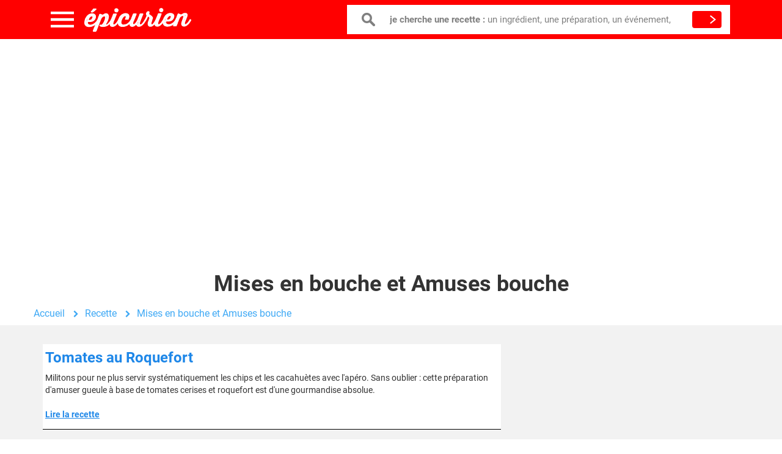

--- FILE ---
content_type: text/html; charset=UTF-8
request_url: https://www.epicurien.be/recettes-de-cuisines/mise-en-bouche/amuse-bouche/recettes-mise-en-bouches-amuse-bouches.asp
body_size: 11632
content:
<!DOCTYPE html><html class="no-js" lang="fr"><head><meta charset="utf-8"/>
<script>var __ezHttpConsent={setByCat:function(src,tagType,attributes,category,force,customSetScriptFn=null){var setScript=function(){if(force||window.ezTcfConsent[category]){if(typeof customSetScriptFn==='function'){customSetScriptFn();}else{var scriptElement=document.createElement(tagType);scriptElement.src=src;attributes.forEach(function(attr){for(var key in attr){if(attr.hasOwnProperty(key)){scriptElement.setAttribute(key,attr[key]);}}});var firstScript=document.getElementsByTagName(tagType)[0];firstScript.parentNode.insertBefore(scriptElement,firstScript);}}};if(force||(window.ezTcfConsent&&window.ezTcfConsent.loaded)){setScript();}else if(typeof getEzConsentData==="function"){getEzConsentData().then(function(ezTcfConsent){if(ezTcfConsent&&ezTcfConsent.loaded){setScript();}else{console.error("cannot get ez consent data");force=true;setScript();}});}else{force=true;setScript();console.error("getEzConsentData is not a function");}},};</script>
<script>var ezTcfConsent=window.ezTcfConsent?window.ezTcfConsent:{loaded:false,store_info:false,develop_and_improve_services:false,measure_ad_performance:false,measure_content_performance:false,select_basic_ads:false,create_ad_profile:false,select_personalized_ads:false,create_content_profile:false,select_personalized_content:false,understand_audiences:false,use_limited_data_to_select_content:false,};function getEzConsentData(){return new Promise(function(resolve){document.addEventListener("ezConsentEvent",function(event){var ezTcfConsent=event.detail.ezTcfConsent;resolve(ezTcfConsent);});});}</script>
<script>if(typeof _setEzCookies!=='function'){function _setEzCookies(ezConsentData){var cookies=window.ezCookieQueue;for(var i=0;i<cookies.length;i++){var cookie=cookies[i];if(ezConsentData&&ezConsentData.loaded&&ezConsentData[cookie.tcfCategory]){document.cookie=cookie.name+"="+cookie.value;}}}}
window.ezCookieQueue=window.ezCookieQueue||[];if(typeof addEzCookies!=='function'){function addEzCookies(arr){window.ezCookieQueue=[...window.ezCookieQueue,...arr];}}
addEzCookies([{name:"ezoab_333939",value:"mod206; Path=/; Domain=epicurien.be; Max-Age=7200",tcfCategory:"store_info",isEzoic:"true",},{name:"ezosuibasgeneris-1",value:"fbc8dbd4-2a53-4fa2-44c6-267a24cc86d4; Path=/; Domain=epicurien.be; Expires=Thu, 21 Jan 2027 07:39:01 UTC; Secure; SameSite=None",tcfCategory:"understand_audiences",isEzoic:"true",}]);if(window.ezTcfConsent&&window.ezTcfConsent.loaded){_setEzCookies(window.ezTcfConsent);}else if(typeof getEzConsentData==="function"){getEzConsentData().then(function(ezTcfConsent){if(ezTcfConsent&&ezTcfConsent.loaded){_setEzCookies(window.ezTcfConsent);}else{console.error("cannot get ez consent data");_setEzCookies(window.ezTcfConsent);}});}else{console.error("getEzConsentData is not a function");_setEzCookies(window.ezTcfConsent);}</script><script type="text/javascript" data-ezscrex='false' data-cfasync='false'>window._ezaq = Object.assign({"edge_cache_status":12,"edge_response_time":531,"url":"https://www.epicurien.be/recettes-de-cuisines/mise-en-bouche/amuse-bouche/recettes-mise-en-bouches-amuse-bouches.asp"}, typeof window._ezaq !== "undefined" ? window._ezaq : {});</script><script type="text/javascript" data-ezscrex='false' data-cfasync='false'>window._ezaq = Object.assign({"ab_test_id":"mod206"}, typeof window._ezaq !== "undefined" ? window._ezaq : {});window.__ez=window.__ez||{};window.__ez.tf={"vaffa":"true"};</script><script type="text/javascript" data-ezscrex='false' data-cfasync='false'>window.ezDisableAds = true;</script>
<script data-ezscrex='false' data-cfasync='false' data-pagespeed-no-defer>var __ez=__ez||{};__ez.stms=Date.now();__ez.evt={};__ez.script={};__ez.ck=__ez.ck||{};__ez.template={};__ez.template.isOrig=true;__ez.queue=__ez.queue||function(){var e=0,i=0,t=[],n=!1,o=[],r=[],s=!0,a=function(e,i,n,o,r,s,a){var l=arguments.length>7&&void 0!==arguments[7]?arguments[7]:window,d=this;this.name=e,this.funcName=i,this.parameters=null===n?null:w(n)?n:[n],this.isBlock=o,this.blockedBy=r,this.deleteWhenComplete=s,this.isError=!1,this.isComplete=!1,this.isInitialized=!1,this.proceedIfError=a,this.fWindow=l,this.isTimeDelay=!1,this.process=function(){f("... func = "+e),d.isInitialized=!0,d.isComplete=!0,f("... func.apply: "+e);var i=d.funcName.split("."),n=null,o=this.fWindow||window;i.length>3||(n=3===i.length?o[i[0]][i[1]][i[2]]:2===i.length?o[i[0]][i[1]]:o[d.funcName]),null!=n&&n.apply(null,this.parameters),!0===d.deleteWhenComplete&&delete t[e],!0===d.isBlock&&(f("----- F'D: "+d.name),m())}},l=function(e,i,t,n,o,r,s){var a=arguments.length>7&&void 0!==arguments[7]?arguments[7]:window,l=this;this.name=e,this.path=i,this.async=o,this.defer=r,this.isBlock=t,this.blockedBy=n,this.isInitialized=!1,this.isError=!1,this.isComplete=!1,this.proceedIfError=s,this.fWindow=a,this.isTimeDelay=!1,this.isPath=function(e){return"/"===e[0]&&"/"!==e[1]},this.getSrc=function(e){return void 0!==window.__ezScriptHost&&this.isPath(e)&&"banger.js"!==this.name?window.__ezScriptHost+e:e},this.process=function(){l.isInitialized=!0,f("... file = "+e);var i=this.fWindow?this.fWindow.document:document,t=i.createElement("script");t.src=this.getSrc(this.path),!0===o?t.async=!0:!0===r&&(t.defer=!0),t.onerror=function(){var e={url:window.location.href,name:l.name,path:l.path,user_agent:window.navigator.userAgent};"undefined"!=typeof _ezaq&&(e.pageview_id=_ezaq.page_view_id);var i=encodeURIComponent(JSON.stringify(e)),t=new XMLHttpRequest;t.open("GET","//g.ezoic.net/ezqlog?d="+i,!0),t.send(),f("----- ERR'D: "+l.name),l.isError=!0,!0===l.isBlock&&m()},t.onreadystatechange=t.onload=function(){var e=t.readyState;f("----- F'D: "+l.name),e&&!/loaded|complete/.test(e)||(l.isComplete=!0,!0===l.isBlock&&m())},i.getElementsByTagName("head")[0].appendChild(t)}},d=function(e,i){this.name=e,this.path="",this.async=!1,this.defer=!1,this.isBlock=!1,this.blockedBy=[],this.isInitialized=!0,this.isError=!1,this.isComplete=i,this.proceedIfError=!1,this.isTimeDelay=!1,this.process=function(){}};function c(e,i,n,s,a,d,c,u,f){var m=new l(e,i,n,s,a,d,c,f);!0===u?o[e]=m:r[e]=m,t[e]=m,h(m)}function h(e){!0!==u(e)&&0!=s&&e.process()}function u(e){if(!0===e.isTimeDelay&&!1===n)return f(e.name+" blocked = TIME DELAY!"),!0;if(w(e.blockedBy))for(var i=0;i<e.blockedBy.length;i++){var o=e.blockedBy[i];if(!1===t.hasOwnProperty(o))return f(e.name+" blocked = "+o),!0;if(!0===e.proceedIfError&&!0===t[o].isError)return!1;if(!1===t[o].isComplete)return f(e.name+" blocked = "+o),!0}return!1}function f(e){var i=window.location.href,t=new RegExp("[?&]ezq=([^&#]*)","i").exec(i);"1"===(t?t[1]:null)&&console.debug(e)}function m(){++e>200||(f("let's go"),p(o),p(r))}function p(e){for(var i in e)if(!1!==e.hasOwnProperty(i)){var t=e[i];!0===t.isComplete||u(t)||!0===t.isInitialized||!0===t.isError?!0===t.isError?f(t.name+": error"):!0===t.isComplete?f(t.name+": complete already"):!0===t.isInitialized&&f(t.name+": initialized already"):t.process()}}function w(e){return"[object Array]"==Object.prototype.toString.call(e)}return window.addEventListener("load",(function(){setTimeout((function(){n=!0,f("TDELAY -----"),m()}),5e3)}),!1),{addFile:c,addFileOnce:function(e,i,n,o,r,s,a,l,d){t[e]||c(e,i,n,o,r,s,a,l,d)},addDelayFile:function(e,i){var n=new l(e,i,!1,[],!1,!1,!0);n.isTimeDelay=!0,f(e+" ...  FILE! TDELAY"),r[e]=n,t[e]=n,h(n)},addFunc:function(e,n,s,l,d,c,u,f,m,p){!0===c&&(e=e+"_"+i++);var w=new a(e,n,s,l,d,u,f,p);!0===m?o[e]=w:r[e]=w,t[e]=w,h(w)},addDelayFunc:function(e,i,n){var o=new a(e,i,n,!1,[],!0,!0);o.isTimeDelay=!0,f(e+" ...  FUNCTION! TDELAY"),r[e]=o,t[e]=o,h(o)},items:t,processAll:m,setallowLoad:function(e){s=e},markLoaded:function(e){if(e&&0!==e.length){if(e in t){var i=t[e];!0===i.isComplete?f(i.name+" "+e+": error loaded duplicate"):(i.isComplete=!0,i.isInitialized=!0)}else t[e]=new d(e,!0);f("markLoaded dummyfile: "+t[e].name)}},logWhatsBlocked:function(){for(var e in t)!1!==t.hasOwnProperty(e)&&u(t[e])}}}();__ez.evt.add=function(e,t,n){e.addEventListener?e.addEventListener(t,n,!1):e.attachEvent?e.attachEvent("on"+t,n):e["on"+t]=n()},__ez.evt.remove=function(e,t,n){e.removeEventListener?e.removeEventListener(t,n,!1):e.detachEvent?e.detachEvent("on"+t,n):delete e["on"+t]};__ez.script.add=function(e){var t=document.createElement("script");t.src=e,t.async=!0,t.type="text/javascript",document.getElementsByTagName("head")[0].appendChild(t)};__ez.dot=__ez.dot||{};__ez.queue.addFileOnce('/detroitchicago/boise.js', '/detroitchicago/boise.js?gcb=195-0&cb=5', true, [], true, false, true, false);__ez.queue.addFileOnce('/parsonsmaize/abilene.js', '/parsonsmaize/abilene.js?gcb=195-0&cb=e80eca0cdb', true, [], true, false, true, false);__ez.queue.addFileOnce('/parsonsmaize/mulvane.js', '/parsonsmaize/mulvane.js?gcb=195-0&cb=e75e48eec0', true, ['/parsonsmaize/abilene.js'], true, false, true, false);__ez.queue.addFileOnce('/detroitchicago/birmingham.js', '/detroitchicago/birmingham.js?gcb=195-0&cb=539c47377c', true, ['/parsonsmaize/abilene.js'], true, false, true, false);</script>
<script data-ezscrex="false" type="text/javascript" data-cfasync="false">window._ezaq = Object.assign({"ad_cache_level":0,"adpicker_placement_cnt":0,"ai_placeholder_cache_level":0,"ai_placeholder_placement_cnt":-1,"domain":"epicurien.be","domain_id":333939,"ezcache_level":1,"ezcache_skip_code":0,"has_bad_image":0,"has_bad_words":0,"is_sitespeed":0,"lt_cache_level":0,"response_size":40894,"response_size_orig":35137,"response_time_orig":519,"template_id":5,"url":"https://www.epicurien.be/recettes-de-cuisines/mise-en-bouche/amuse-bouche/recettes-mise-en-bouches-amuse-bouches.asp","word_count":0,"worst_bad_word_level":0}, typeof window._ezaq !== "undefined" ? window._ezaq : {});__ez.queue.markLoaded('ezaqBaseReady');</script>
<script type='text/javascript' data-ezscrex='false' data-cfasync='false'>
window.ezAnalyticsStatic = true;

function analyticsAddScript(script) {
	var ezDynamic = document.createElement('script');
	ezDynamic.type = 'text/javascript';
	ezDynamic.innerHTML = script;
	document.head.appendChild(ezDynamic);
}
function getCookiesWithPrefix() {
    var allCookies = document.cookie.split(';');
    var cookiesWithPrefix = {};

    for (var i = 0; i < allCookies.length; i++) {
        var cookie = allCookies[i].trim();

        for (var j = 0; j < arguments.length; j++) {
            var prefix = arguments[j];
            if (cookie.indexOf(prefix) === 0) {
                var cookieParts = cookie.split('=');
                var cookieName = cookieParts[0];
                var cookieValue = cookieParts.slice(1).join('=');
                cookiesWithPrefix[cookieName] = decodeURIComponent(cookieValue);
                break; // Once matched, no need to check other prefixes
            }
        }
    }

    return cookiesWithPrefix;
}
function productAnalytics() {
	var d = {"pr":[6],"omd5":"d166ab4a471a038430df79a5da9815b1","nar":"risk score"};
	d.u = _ezaq.url;
	d.p = _ezaq.page_view_id;
	d.v = _ezaq.visit_uuid;
	d.ab = _ezaq.ab_test_id;
	d.e = JSON.stringify(_ezaq);
	d.ref = document.referrer;
	d.c = getCookiesWithPrefix('active_template', 'ez', 'lp_');
	if(typeof ez_utmParams !== 'undefined') {
		d.utm = ez_utmParams;
	}

	var dataText = JSON.stringify(d);
	var xhr = new XMLHttpRequest();
	xhr.open('POST','/ezais/analytics?cb=1', true);
	xhr.onload = function () {
		if (xhr.status!=200) {
            return;
		}

        if(document.readyState !== 'loading') {
            analyticsAddScript(xhr.response);
            return;
        }

        var eventFunc = function() {
            if(document.readyState === 'loading') {
                return;
            }
            document.removeEventListener('readystatechange', eventFunc, false);
            analyticsAddScript(xhr.response);
        };

        document.addEventListener('readystatechange', eventFunc, false);
	};
	xhr.setRequestHeader('Content-Type','text/plain');
	xhr.send(dataText);
}
__ez.queue.addFunc("productAnalytics", "productAnalytics", null, true, ['ezaqBaseReady'], false, false, false, true);
</script><base href="https://www.epicurien.be/recettes-de-cuisines/mise-en-bouche/amuse-bouche/recettes-mise-en-bouches-amuse-bouches.asp"/>
    
    <title>Mises en bouche et Amuses bouche </title>
    <!--viewport-->
    <meta name="viewport" content="width=device-width, initial-scale=1.0, maximum-scale=1.0"/>
    <!--styles-->
    <link rel="stylesheet" type="text/css" href="/css/app.css?id=1956b4ad6c33dfb6cafa"/>

    <link rel="dns-prefetch" href="//www.google-analytics.com"/>

    <meta name="keywords" content="recette cuisine, gastronomie, bières, restaurants, cuisine de saison, ingrédients de saison"/>
    <meta name="description" content="Recettes de Mises en bouche et Amuses bouche  sélectionnées pour 100% de plaisir garanti. Pour préparer des accompagnement pour apéritif, amuse gueule, bouchées apéritives, beignets et rillettes avec foie gras, fromage, pain, toma..."/>
    <meta name="robots" content="index, follow"/>
    <meta property="og:title" content="Mises en bouche et Amuses bouche "/>
    <meta property="og:type" content="food"/>
    <meta property="og:site_name" content="Epicurien.be"/>
    <meta property="fb:app_id" content="315680522361033"/>
    <meta name="dc.language" content="fr"/>
    <link rel="icon" type="image/png" href="https://www.epicurien.be/favicon.png"/>
    <link rel="canonical" href="https://www.epicurien.be/recettes-de-cuisines/mise-en-bouche/amuse-bouche/recettes-mise-en-bouches-amuse-bouches.asp"/>
    <meta name="csrf-token" content="Z5oFyo2UiAeXP2TvtCkWIm9uQrX5BNgCLx9TYrLz"/>
    <script type='text/javascript'>
var ezoTemplate = 'orig_site';
var ezouid = '1';
var ezoFormfactor = '1';
</script><script data-ezscrex="false" type='text/javascript'>
var soc_app_id = '0';
var did = 333939;
var ezdomain = 'epicurien.be';
var ezoicSearchable = 1;
</script></head>
<body>

<header>
    <div class="container">
        <div class="row">
            <div class="col-md-12">
                <div class="all-header">
                    <div class="toggle-menu"></div>
                    
                    <div class="close-menu"></div><a href="/" class="logo"></a>
                    <div class="row">
                        <form class="search-form" role="search" action="https://www.epicurien.be/search" method="GET" target="_top">
                            <div class="box">
                                <input type="text" required="required" class="inp" name="query" value="" autocomplete="off"/>
                                <label> <b>je cherche une recette : </b>un ingrédient, une préparation, un événement,</label>
                            </div>
                            <button type="submit" class="-btn search-btn"></button>
                        </form>
                    </div>
                </div>
                <nav>
                    
                    <li class="one"><span class="obf" rel="L3BhZ2UvbW9tZW50cy1kdS1yZXBhcw==">Menus &amp; repas</span></li>
                    
                    <li class="two"><span class="obf" rel="L3BhZ2UvaW5ncmVkaWVudHM=">Ingrédients</span></li>
                    
                    <li class="three"><span class="obf" rel="L3BhZ2UvcHJlcGFyYXRpb25z">Préparations</span></li>
                    
                    <li class="four"><span class="obf" rel="L3BhZ2UvZmV0ZXMtZXQtZXZlbmVtZW50cw==">Fêtes &amp; événements</span></li>
                    
                    <li class="five"><span class="obf" rel="L3BhZ2UvbWVudS1yZXBhcw==">Moments de la journée</span></li>
                    
                    <li class="six"><span class="obf" rel="L3BhZ2UvY3Vpc2luZS1kdS1tb25kZQ==">Origines</span></li>
                                        <li class="time-img-block">
                                                    <img src="https://www.epicurien.be/images/test.jpg" alt="petits déjeuners"/>
                                                <div class="timer"><b>08:39</b>
                            <p>C’est parti pour un bon petit-déjeuner</p>
                            <a href="/recettes/petits-dejeuners/recette-pour-le-petit-dejeuner.asp" class="link">
                                <span>Plein d’idées de petite-déjeuner</span>
                                <i class="fa fa-chevron-right"></i>
                            </a>
                        </div>
                    </li>
                                    </nav>
            </div>
        </div>
    </div>
</header><div class="container">
    </div>

    <section class="combikeyMap">
        <div class="container">
		<div class="hidden-xs">
            <div class="row p-sm-0 p-3">
                <div class="col-md-12">
                    <div class="banner mb-3 hidden-xs">
                        <ins class="adsbygoogle" style="display:block" data-ad-client="ca-pub-8960338051279343" data-ad-slot="1719465888" data-ad-format="auto" data-full-width-responsive="true"></ins>
<script async="">
    (adsbygoogle = window.adsbygoogle || []).push({});
</script>
                    </div>
                </div>
            </div>
            <div class="row">
                <div class="col-md-12">
                    <div class="banner">
                                            </div>
                </div>
            </div>
			</div>
            <div class="row">
                <h1 class="text-center">Mises en bouche et Amuses bouche </h1>
                <ol class="breadcrumb mb-0">
                    <li><a href="https://www.epicurien.be">Accueil</a></li>
                    <li><a href="https://www.epicurien.be/epicurien/alpha.asp">Recette</a></li>
                    <li class="active"><a href="/recettes/plats/amuse-bouche/recette-amuse-bouche.asp">Mises en bouche et Amuses bouche </a></li>
                </ol>
            </div>
                    </div>
    </section>
    <section class="aperitif">
        <div class="container">
            <div class="row py-3">
                <div class="col-md-8 col-xs-12">
                    <section class="blocrecipe">
                                                                                <a class="thumbnail thumbnail-aperitif" href="/blog/recettes/mises-en-bouche/tomates-au-roquefort.asp">
                                <div class="media">
                                                                        <div class="media-body">
                                        <h3 class="mb-1 hublist">Tomates au Roquefort</h3>
                                        <i class="fa fa-chevron-right"></i>
                                        <p class="hubchapo">Militons 
pour ne plus servir systématiquement les chips et les cacahuètes 
avec l&#39;apéro. Sans oublier :  cette préparation d&#39;amuser gueule à base de tomates cerises et roquefort est d&#39;une gourmandise absolue.
										<br/><br/><span class="readrecipe">Lire la recette</span></p>
                                    </div>
                                </div>
                            </a>
                                                                                                            <a class="thumbnail thumbnail-aperitif" href="/blog/recettes/entrees-fetes/saints-jacques/verrines-carpaccio-saint-jacques-mousse-celeri.asp">
                                <div class="media">
                                                                        <div class="media-body">
                                        <h3 class="mb-1 hublist">Verrines de carpaccio de Saint-Jacques et mousse de céleri-rave</h3>
                                        <i class="fa fa-chevron-right"></i>
                                        <p class="hubchapo">Une préparation en verrine, tout à fait indiquée pour débuter votre repas de fête. Pensez-y :  une préparation de verrines à servir en apéritifs.
										<br/><br/><span class="readrecipe">Lire la recette</span></p>
                                    </div>
                                </div>
                            </a>
                                                                                                            <a class="thumbnail thumbnail-aperitif" href="/recettes-cuisine/cuisine-creole/accras-de-poulet.asp">
                                <div class="media">
                                                                        <div class="media-body">
                                        <h3 class="mb-1 hublist">Accras de poulet </h3>
                                        <i class="fa fa-chevron-right"></i>
                                        <p class="hubchapo">Un délicieux amuse-bouche à servir en apéritifs qui met en valeur le poulet de manière si gourmande. Le mot du chef:  &#34;de délicieux
beignets d’origine créole qui feront merveille en guise d’entrées ou d’amuse...&#34;
										<br/><br/><span class="readrecipe">Lire la recette</span></p>
                                    </div>
                                </div>
                            </a>
                                                                                                            <a class="thumbnail thumbnail-aperitif" href="/blog/recettes/foies-gras/verrines/chantilly-foie-gras-mouillettes-pain-epices.asp">
                                <div class="media">
                                                                        <div class="media-body">
                                        <h3 class="mb-1 hublist">Chantilly de foie gras, mouillettes de pain d&#39;épice</h3>
                                        <i class="fa fa-chevron-right"></i>
                                        <p class="hubchapo">Une petite gourmandise tout à fait irrésistible, à servir comme entrée de fête ou même pour accompagner l’apéritif. Par ailleurs,  une mise en bouche savoureuse qui demande 30 minutes  de préparation et les  ingrédients suivants : foie gras, foies gras d&#39;&#39;oie, z000-hache-viandes, etc...
										<br/><br/><span class="readrecipe">Lire la recette</span></p>
                                    </div>
                                </div>
                            </a>
                                                                                                            <a class="thumbnail thumbnail-aperitif" href="/blog/recettes/amuse-bouches/cuilleres-aperitives/cuilleres-aperitives-crabe-mangue-avocats.asp">
                                <div class="media">
                                                                        <div class="media-body">
                                        <h3 class="mb-1 hublist">Cuillères apéritives au crabe, mangue et avocat</h3>
                                        <i class="fa fa-chevron-right"></i>
                                        <p class="hubchapo">Des petites bouchées fines et délicates, pour débuter avec une pointe de gourmandise vos repas festifs. D&#39;autre part:  prenez un crabe et des mangues et 25 minutes plus tard vous avez cette recette délicieuse prête à être dégustée.
										<br/><br/><span class="readrecipe">Lire la recette</span></p>
                                    </div>
                                </div>
                            </a>
                                                                                                            <a class="thumbnail thumbnail-aperitif" href="/blog/recettes/aperitifs/canapes-amuses-bouches/canapes-au-homards.asp">
                                <div class="media">
                                                                        <div class="media-body">
                                        <h3 class="mb-1 hublist">Canapés au homard</h3>
                                        <i class="fa fa-chevron-right"></i>
                                        <p class="hubchapo">Une mise en bouche préparée en 15 minutes qui vous laissera déguster les homards dans toute sa splendeur. La petite astuce:  &#34;un antipasti de fête.&#34;
										<br/><br/><span class="readrecipe">Lire la recette</span></p>
                                    </div>
                                </div>
                            </a>
                                                                                                            <a class="thumbnail thumbnail-aperitif" href="/blog/recettes/mises-en-bouche/chaussons-feuilletes-au-roquefort-nois.asp">
                                <div class="media">
                                                                        <div class="media-body">
                                        <h3 class="mb-1 hublist">Chausson feuilleté de Roquefort aux noix</h3>
                                        <i class="fa fa-chevron-right"></i>
                                        <p class="hubchapo">Un délicieux chausson à servir en entrées et hors-d&#39;oeuvre qui met en valeur la noix de manière si gourmande. Ce que le chef en dit :  &#34;voilà 
des petits chaussons feuilletés qui feront merveille en guise 
de mise en bouche à...&#34;
										<br/><br/><span class="readrecipe">Lire la recette</span></p>
                                    </div>
                                </div>
                            </a>
                                                                                                            <a class="thumbnail thumbnail-aperitif" href="/blog/recettes/legumes-farcis/tomates-cerises-farcies-chair-de-crabes.asp">
                                <div class="media">
                                                                        <div class="media-body">
                                        <h3 class="mb-1 hublist">Tomates cerises farcies à la chair de crabe (bocconcini di pomodoro e granchio)</h3>
                                        <i class="fa fa-chevron-right"></i>
                                        <p class="hubchapo">Un antipasti mignon et raffiné . D&#39;autre part:  une mise en bouche savoureuse qui demande 35 minutes  de préparation et les  ingrédients suivants : tomates cerises, crabes, tomates, etc...
										<br/><br/><span class="readrecipe">Lire la recette</span></p>
                                    </div>
                                </div>
                            </a>
                                                                                                            <a class="thumbnail thumbnail-aperitif" href="/blog/recettes/entrees-chaudes/tomates-farcies-fromages-de-chevres.asp">
                                <div class="media">
                                                                        <div class="media-body">
                                        <h3 class="mb-1 hublist">Tomates farcies au fromage de chèvre</h3>
                                        <i class="fa fa-chevron-right"></i>
                                        <p class="hubchapo">Une mise en bouche savoureuse qui demande 15 minutes  de préparation et les  ingrédients suivants : tomates cerises, fromage de chèvre, tomates, etc... Le mot du chef:  &#34;cette préparation à la fraîcheur agréable est idéale pour un buffet, un apéritif ou un...&#34;
										<br/><br/><span class="readrecipe">Lire la recette</span></p>
                                    </div>
                                </div>
                            </a>
                                                                                                            <a class="thumbnail thumbnail-aperitif" href="/blog/recettes/amuse-bouches/bouchees-jambon-de-parmes-mozzarella.asp">
                                <div class="media">
                                                                        <div class="media-body">
                                        <h3 class="mb-1 hublist">Bouchées de jambon de Parme à la mozzarella</h3>
                                        <i class="fa fa-chevron-right"></i>
                                        <p class="hubchapo">Un amuse-bouche auquel je ne résiste pas. D&#39;autre part:  une mise en bouche absolument fabuleuse à base de jambon de parme prête en 20 minutes et qui est facile à réaliser.
										<br/><br/><span class="readrecipe">Lire la recette</span></p>
                                    </div>
                                </div>
                            </a>
                                                            <div class="row">
                                    <div class="col-md-12">
                                        <form action="https://www.epicurien.be/search" method="GET">
                                            <div class="input-group">
                                                <div class="HomePageCol80perc" style="width: 100%"> 
                                                    <span class="HomePageSearchLabel">Je cherche</span>
                                                    <input class="HomePageSearchBar" type="text" placeholder="Ingrédients, Recettes, Plats, Cuisine, ..." name="query" autocomplete="off"/>
                                                    <input type="submit" class="HomePageSearchButton" name="search"/>
                                                </div>
                                                <div class="HomePageCol10perc"> </div>
                                            </div>
                                        </form>
                                    </div>
                                </div>
                                                                                                            <a class="thumbnail thumbnail-aperitif" href="/blog/recettes/mises-en-bouche/choux-farcis-au-foie-gras.asp">
                                <div class="media">
                                                                        <div class="media-body">
                                        <h3 class="mb-1 hublist">Choux farcis au foie gras</h3>
                                        <i class="fa fa-chevron-right"></i>
                                        <p class="hubchapo">Cette mise en bouche pour 4 se prépare en plus ou moins 20 minutes. Il associe le foie gras et les armagnacs pour vous offrir une recette exquise. Le conseil du chef:  &#34;un petit 
  four sous la forme d’un petit chou délicieusement farci de foie gras à servir en...&#34;
										<br/><br/><span class="readrecipe">Lire la recette</span></p>
                                    </div>
                                </div>
                            </a>
                                                                                                            <a class="thumbnail thumbnail-aperitif" href="/recettes-cuisine/amuses-bouches/moules-farcies-au-jambon.asp">
                                <div class="media">
                                                                        <div class="media-body">
                                        <h3 class="mb-1 hublist">Moules farcies au jambon </h3>
                                        <i class="fa fa-chevron-right"></i>
                                        <p class="hubchapo">Une recette très conviviale à servir en tapas pour l’apéritif. Pensez-y :  prenez un moule et des jambons et 30 minutes plus tard vous avez cette recette délicieuse prête à être dégustée.
										<br/><br/><span class="readrecipe">Lire la recette</span></p>
                                    </div>
                                </div>
                            </a>
                                                                                                            <a class="thumbnail thumbnail-aperitif" href="/blog/recettes/cuisine-de-fete-noel/amuses-bouches/cromesquis-de-foie-gras.asp">
                                <div class="media">
                                                                        <div class="media-body">
                                        <h3 class="mb-1 hublist">Cromesquis de foie gras </h3>
                                        <i class="fa fa-chevron-right"></i>
                                        <p class="hubchapo">Comme des petites billes qui fondent dans la  bouche, les cromesquis sont parfaits pour les fêtes car ils se préparent à l’avance et se conservent au congélateur, plusieurs jours. Pensez-y :  une préparation idéale pour découvrir toutes les saveurs du foie gras.
										<br/><br/><span class="readrecipe">Lire la recette</span></p>
                                    </div>
                                </div>
                            </a>
                                                                                                            <a class="thumbnail thumbnail-aperitif" href="/blog/recettes/mises-en-bouche/beignets-de-fleur-de-courgettes.asp">
                                <div class="media">
                                                                        <div class="media-body">
                                        <h3 class="mb-1 hublist">Beignets de fleur de courgettes</h3>
                                        <i class="fa fa-chevron-right"></i>
                                        <p class="hubchapo">Une préparation d&#39;amuse-bouche à servir en mises en bouche. Ce que le chef en dit :  &#34;aujourd&#39;hui, 
            nous n&#39;offrons pas des fleurs, nous les mangeons à l&#39;apéritif...&#34;
										<br/><br/><span class="readrecipe">Lire la recette</span></p>
                                    </div>
                                </div>
                            </a>
                                                                                                                <div class="banner mb-3">
                                    <ins class="adsbygoogle" style="display:block" data-ad-client="ca-pub-8960338051279343" data-ad-slot="6073643869" data-ad-format="auto" data-full-width-responsive="true"></ins>
<script async="">
    (adsbygoogle = window.adsbygoogle || []).push({});
</script>
                                </div>
                                                        <a class="thumbnail thumbnail-aperitif" href="/recettes-cuisine/amuses-bouches/canapes-de-saumon-fume-kiwi.asp">
                                <div class="media">
                                                                        <div class="media-body">
                                        <h3 class="mb-1 hublist">Canapés de saumon fumé au kiwi</h3>
                                        <i class="fa fa-chevron-right"></i>
                                        <p class="hubchapo">Une belle combinaison de saumons fumés et de kiwis qui donne à cette mise en bouche une saveur unique. Vos invités ou votre famille vont se régaler. Les internautes disent:  &#34;des amuse-bouche étonnants, délicieusement frais et.&#34;
										<br/><br/><span class="readrecipe">Lire la recette</span></p>
                                    </div>
                                </div>
                            </a>
                                                                                                            <a class="thumbnail thumbnail-aperitif" href="/blog/recettes/amuse-bouches/brochettes-aperitifs/mini-brochettes-aperitives-mangues-fraiches-foie-gras-figues.asp">
                                <div class="media">
                                                                        <div class="media-body">
                                        <h3 class="mb-1 hublist">Mini brochettes apéritives à la mangue frâiche, foie gras et figues</h3>
                                        <i class="fa fa-chevron-right"></i>
                                        <p class="hubchapo">Des petites bouchées apéritives pour les fêtes et irrésistiblement gourmandes, à servir avec l’apéritif ou juste avant l’entrée. Petit conseil:  une belle mise en bouche qui revisite l&#39;accord entre les foies gras et l &#39;figue.
										<br/><br/><span class="readrecipe">Lire la recette</span></p>
                                    </div>
                                </div>
                            </a>
                                                                                                            <a class="thumbnail thumbnail-aperitif" href="/blog/recettes/sucettes-aperitifs-mises-en-bouche-amuses-bouches/sucettes-foies-gras-poivre-mignonette-chocolat-amer.asp">
                                <div class="media">
                                                                        <div class="media-body">
                                        <h3 class="mb-1 hublist">Sucettes de foie gras au poivre mignonette et chocolat amer</h3>
                                        <i class="fa fa-chevron-right"></i>
                                        <p class="hubchapo">Des sucettes de foie gras pour l&#39;apéritif pour surprendre vos invités pour vos repas de fête, présentez donc ces « sucettes » gourmandes . Astuce cuisine:  une préparation idéale pour découvrir toutes les saveurs du chocolat.
										<br/><br/><span class="readrecipe">Lire la recette</span></p>
                                    </div>
                                </div>
                            </a>
                                                                                                            <a class="thumbnail thumbnail-aperitif" href="/blog/recettes/crustaces/saint-jacques/bouchees-saint-jacques-curry-pommes-vertes.asp">
                                <div class="media">
                                                                        <div class="media-body">
                                        <h3 class="mb-1 hublist">Bouchées de St-Jacques au curry et pommes vertes</h3>
                                        <i class="fa fa-chevron-right"></i>
                                        <p class="hubchapo">Une bouchée très fine et très gouteuse, et qui va ouvrir à coup sûr l’appétit de vos invités. Pensez-y :  une préparation idéale pour découvrir toutes les saveurs des coquilles saint jacques, st Jacques.
										<br/><br/><span class="readrecipe">Lire la recette</span></p>
                                    </div>
                                </div>
                            </a>
                                                                                                            <a class="thumbnail thumbnail-aperitif" href="/blog/recettes/mises-en-bouche/sucettes-de-foie-gras-noix.asp">
                                <div class="media">
                                                                        <div class="media-body">
                                        <h3 class="mb-1 hublist">Sucettes de foie gras</h3>
                                        <i class="fa fa-chevron-right"></i>
                                        <p class="hubchapo">Cette recette à base de foie gras est un régal. Elle associe les noisettes et les fruits secs pour vous offrir un apéritif exquis. La petite astuce:  &#34;quoi de plus séduisant que ces délicieuses sucettes de foie gras à déguster avec un verre de...&#34;
										<br/><br/><span class="readrecipe">Lire la recette</span></p>
                                    </div>
                                </div>
                            </a>
                                                                                                            <a class="thumbnail thumbnail-aperitif" href="/blog/recettes/cuisine-de-luxe/foies-gras/macarons-foies-gras-glace-amandes-mises-en-bouches.asp">
                                <div class="media">
                                                                        <div class="media-body">
                                        <h3 class="mb-1 hublist">Macarons de foie gras glacé aux amandes et saupoudré d&#39;or</h3>
                                        <i class="fa fa-chevron-right"></i>
                                        <p class="hubchapo">Un dessert absolument fabuleux à base de foie gras prête en 90 minutes et qui est difficile à réaliser. Notre avis:  &#34;une idée délicieusement surprenante, à servir aussi bien avec les apéritifs - comme amuse-bouche...&#34;
										<br/><br/><span class="readrecipe">Lire la recette</span></p>
                                    </div>
                                </div>
                            </a>
                                                                            <ul class="pagination" role="navigation">
        
                    <li class="page-item disabled" aria-disabled="true" aria-label="« Précédent">
                <span class="page-link">« Précédent</span>
            </li>
        
                                                                        <li class="active"><span>1</span></li>
                                                                                    <li><a href="https://www.epicurien.be/recettes-de-cuisines/mise-en-bouche/amuse-bouche/recettes-mise-en-bouches-amuse-bouches.asp?page=2">2</a></li>
                                                                                    <li><a href="https://www.epicurien.be/recettes-de-cuisines/mise-en-bouche/amuse-bouche/recettes-mise-en-bouches-amuse-bouches.asp?page=3">3</a></li>
                                                    
        
                    <li class="page-item">
                <a class="page-link" href="https://www.epicurien.be/recettes-de-cuisines/mise-en-bouche/amuse-bouche/recettes-mise-en-bouches-amuse-bouches.asp?page=2" rel="next">Suivant »</a>
            </li>
            </ul>

                    </section>
                </div>
                <div class="col-md-4 col-xs-12">
                    <div class="banner mb-3">
                        <ins class="adsbygoogle" style="display:block" data-ad-client="ca-pub-8960338051279343" data-ad-slot="7642393324" data-ad-format="auto" data-full-width-responsive="true"></ins>
<script async="">
    (adsbygoogle = window.adsbygoogle || []).push({});
</script>
                    </div>
                    <p>
                        131 Mises en bouche et Amuses bouche 
                                                    à base de
                                                                                            foie gras,                                                                                            fromage,                                                                                            pain,                                                                                            tomates                                                                                                et
                                                                jambon                                                        à servir en
                                                                                            apéritifs,                                                                                            mises en bouche,                                                                                            entrées et hors d&#39;oeuvres,                                                                                            accompagnements                                                                                                et
                                                                entrées froides                                                                            </p>
                                        <div class="row">
                        <div class="col-sm-6 col-xs-12">
                            <div class="c-rating">
                                <div class="c-rating__badge">4.0</div>
                                <div class="c-rating__display" aria-hidden="true">
                                    <span class="c-rating__stars c-rating__stars--background"></span>
                                    <span class="c-rating__stars" style="width: calc(100% * (4.0 / 5));"></span>
                                </div>
                            </div>
                        </div>
                    </div>
                </div>
            </div>
        </div>
    </section>

<footer class="navbar-default" id="footer">
    <div class="container">
        <div class="row">
            <div class="col-md-12">
                <div class="thumbnail bg-danger clearfix hidden-print">
    <div class="col-md-4">
        <h2 class="text-white text-uppercase mt-2 mb-0">Newsletter</h2>
        <p class="text-white my-0">Abonnez vous a notre newsletter</p>
    </div>
    <div class="col-md-8">
        <form class="py-3" action="https://www.epicurien.be/newsletter" method="post" role="form">
            <input type="hidden" name="_token" value="Z5oFyo2UiAeXP2TvtCkWIm9uQrX5BNgCLx9TYrLz"/>
            <div class="input-group">
                <input class="form-control" type="text" name="email" placeholder="Votre email" required=""/>
                <div class="input-group-btn">
                    <button class="btn btn-default" type="submit"><i class="fa fa-chevron-right"></i>
                    </button>
                </div>
            </div>
        </form>
    </div>
</div>            </div>
        </div>
        <div class="row">
            <div class="col-md-6 col-xs-12">
                <div class="navbar" role="navigation">
                    <ul class="nav navbar-nav text-left">
                        <li><a href="https://www.epicurien.be/epicurien/alpha.asp">Index recettes</a></li>
                        <li><a href="https://www.epicurien.be/privacy-policy">Vie privée</a></li>
                        <li><a href="https://www.epicurien.be/contact">Contactez-nous</a></li>
                    </ul>
                </div>
            </div>
            <div class="col-md-6 col-xs-12">
                <p class="text-right small py-3 mb-0">© Epicurien 2005-2026</p>
            </div>
        </div>
    </div>
    <div id="toTop"><i class="fa fa-arrow-up"></i></div>
</footer><script src="/js/app.js?id=fce5d836bba6da9736c6"></script>
<!-- Google Analytics -->

<script>(function(i,s,o,g,r,a,m){i['GoogleAnalyticsObject']=r;i[r]=i[r]||function(){(i[r].q=i[r].q||[]).push(arguments)},i[r].l=1*new Date();a=s.createElement(o),m=s.getElementsByTagName(o)[0];a.async=1;a.src=g;m.parentNode.insertBefore(a,m)})(window,document,'script','//www.google-analytics.com/analytics.js','ga');ga('create', 'UA-341479-1', 'auto', 't0');ga('set', 'anonymizeIp', true);ga('set', 'nonInteraction', true);ga('send', 'pageview');</script>


<!-- End Google Analytics -->



<script src="/js/socialShare.js?id=06a16016a2142f68ed61" defer=""></script>
<script async="" src="//pagead2.googlesyndication.com/pagead/js/adsbygoogle.js"></script>


<script data-cfasync="false">function _emitEzConsentEvent(){var customEvent=new CustomEvent("ezConsentEvent",{detail:{ezTcfConsent:window.ezTcfConsent},bubbles:true,cancelable:true,});document.dispatchEvent(customEvent);}
(function(window,document){function _setAllEzConsentTrue(){window.ezTcfConsent.loaded=true;window.ezTcfConsent.store_info=true;window.ezTcfConsent.develop_and_improve_services=true;window.ezTcfConsent.measure_ad_performance=true;window.ezTcfConsent.measure_content_performance=true;window.ezTcfConsent.select_basic_ads=true;window.ezTcfConsent.create_ad_profile=true;window.ezTcfConsent.select_personalized_ads=true;window.ezTcfConsent.create_content_profile=true;window.ezTcfConsent.select_personalized_content=true;window.ezTcfConsent.understand_audiences=true;window.ezTcfConsent.use_limited_data_to_select_content=true;window.ezTcfConsent.select_personalized_content=true;}
function _clearEzConsentCookie(){document.cookie="ezCMPCookieConsent=tcf2;Domain=.epicurien.be;Path=/;expires=Thu, 01 Jan 1970 00:00:00 GMT";}
_clearEzConsentCookie();if(typeof window.__tcfapi!=="undefined"){window.ezgconsent=false;var amazonHasRun=false;function _ezAllowed(tcdata,purpose){return(tcdata.purpose.consents[purpose]||tcdata.purpose.legitimateInterests[purpose]);}
function _handleConsentDecision(tcdata){window.ezTcfConsent.loaded=true;if(!tcdata.vendor.consents["347"]&&!tcdata.vendor.legitimateInterests["347"]){window._emitEzConsentEvent();return;}
window.ezTcfConsent.store_info=_ezAllowed(tcdata,"1");window.ezTcfConsent.develop_and_improve_services=_ezAllowed(tcdata,"10");window.ezTcfConsent.measure_content_performance=_ezAllowed(tcdata,"8");window.ezTcfConsent.select_basic_ads=_ezAllowed(tcdata,"2");window.ezTcfConsent.create_ad_profile=_ezAllowed(tcdata,"3");window.ezTcfConsent.select_personalized_ads=_ezAllowed(tcdata,"4");window.ezTcfConsent.create_content_profile=_ezAllowed(tcdata,"5");window.ezTcfConsent.measure_ad_performance=_ezAllowed(tcdata,"7");window.ezTcfConsent.use_limited_data_to_select_content=_ezAllowed(tcdata,"11");window.ezTcfConsent.select_personalized_content=_ezAllowed(tcdata,"6");window.ezTcfConsent.understand_audiences=_ezAllowed(tcdata,"9");window._emitEzConsentEvent();}
function _handleGoogleConsentV2(tcdata){if(!tcdata||!tcdata.purpose||!tcdata.purpose.consents){return;}
var googConsentV2={};if(tcdata.purpose.consents[1]){googConsentV2.ad_storage='granted';googConsentV2.analytics_storage='granted';}
if(tcdata.purpose.consents[3]&&tcdata.purpose.consents[4]){googConsentV2.ad_personalization='granted';}
if(tcdata.purpose.consents[1]&&tcdata.purpose.consents[7]){googConsentV2.ad_user_data='granted';}
if(googConsentV2.analytics_storage=='denied'){gtag('set','url_passthrough',true);}
gtag('consent','update',googConsentV2);}
__tcfapi("addEventListener",2,function(tcdata,success){if(!success||!tcdata){window._emitEzConsentEvent();return;}
if(!tcdata.gdprApplies){_setAllEzConsentTrue();window._emitEzConsentEvent();return;}
if(tcdata.eventStatus==="useractioncomplete"||tcdata.eventStatus==="tcloaded"){if(typeof gtag!='undefined'){_handleGoogleConsentV2(tcdata);}
_handleConsentDecision(tcdata);if(tcdata.purpose.consents["1"]===true&&tcdata.vendor.consents["755"]!==false){window.ezgconsent=true;(adsbygoogle=window.adsbygoogle||[]).pauseAdRequests=0;}
if(window.__ezconsent){__ezconsent.setEzoicConsentSettings(ezConsentCategories);}
__tcfapi("removeEventListener",2,function(success){return null;},tcdata.listenerId);if(!(tcdata.purpose.consents["1"]===true&&_ezAllowed(tcdata,"2")&&_ezAllowed(tcdata,"3")&&_ezAllowed(tcdata,"4"))){if(typeof __ez=="object"&&typeof __ez.bit=="object"&&typeof window["_ezaq"]=="object"&&typeof window["_ezaq"]["page_view_id"]=="string"){__ez.bit.Add(window["_ezaq"]["page_view_id"],[new __ezDotData("non_personalized_ads",true),]);}}}});}else{_setAllEzConsentTrue();window._emitEzConsentEvent();}})(window,document);</script><script defer src="https://static.cloudflareinsights.com/beacon.min.js/vcd15cbe7772f49c399c6a5babf22c1241717689176015" integrity="sha512-ZpsOmlRQV6y907TI0dKBHq9Md29nnaEIPlkf84rnaERnq6zvWvPUqr2ft8M1aS28oN72PdrCzSjY4U6VaAw1EQ==" data-cf-beacon='{"version":"2024.11.0","token":"16181f40c94f48c494e17b8e52c64fb1","r":1,"server_timing":{"name":{"cfCacheStatus":true,"cfEdge":true,"cfExtPri":true,"cfL4":true,"cfOrigin":true,"cfSpeedBrain":true},"location_startswith":null}}' crossorigin="anonymous"></script>
</body></html>

--- FILE ---
content_type: text/html; charset=utf-8
request_url: https://www.google.com/recaptcha/api2/aframe
body_size: 223
content:
<!DOCTYPE HTML><html><head><meta http-equiv="content-type" content="text/html; charset=UTF-8"></head><body><script nonce="9sxfTfUP2TMGJqaXijJ7dA">/** Anti-fraud and anti-abuse applications only. See google.com/recaptcha */ try{var clients={'sodar':'https://pagead2.googlesyndication.com/pagead/sodar?'};window.addEventListener("message",function(a){try{if(a.source===window.parent){var b=JSON.parse(a.data);var c=clients[b['id']];if(c){var d=document.createElement('img');d.src=c+b['params']+'&rc='+(localStorage.getItem("rc::a")?sessionStorage.getItem("rc::b"):"");window.document.body.appendChild(d);sessionStorage.setItem("rc::e",parseInt(sessionStorage.getItem("rc::e")||0)+1);localStorage.setItem("rc::h",'1768981145142');}}}catch(b){}});window.parent.postMessage("_grecaptcha_ready", "*");}catch(b){}</script></body></html>

--- FILE ---
content_type: image/svg+xml
request_url: https://www.epicurien.be/images/open-menu.svg?b434087f919c87ab9dd7d52772781ac7
body_size: 163
content:
<svg xmlns="http://www.w3.org/2000/svg" viewBox="0 0 37.67 25.16"><g data-name="Шар 2"><path d="M0 0h37.67v4.22H0zm0 10.47h37.67v4.22H0zm0 10.48h37.67v4.22H0z" fill="#fff" data-name="Layer 2"/></g></svg>

--- FILE ---
content_type: image/svg+xml
request_url: https://www.epicurien.be/images/logo.svg?8dd89a6ac8d7c132ee841cec47e66c07
body_size: 5465
content:
<svg xmlns="http://www.w3.org/2000/svg" viewBox="0 0 176.57 39.29"><defs><style>.cls-3{fill:#fff}</style></defs><g style="isolation:isolate"><g id="Шар_2" data-name="Шар 2"><g style="mix-blend-mode:hard-light" id="Layer_2" data-name="Layer 2"><path class="cls-3" d="M11.26 9l.12-.08 1.28.08H14l1.2.28.46.08.83.37.08.12h.29l1 .9.87 1V12h.12v.17H19v.38h.08l.21 1.24-.08 1.37L19 16.4l-.45 1.28-.41.91-.53.67-.08.29-.49.37-.08.29-.95.87-.37.29h-.17l-.21.25-.37.13-.09.25h-.21v.08h-.17l-.29.21H14v.08l-.62.13-.12.13-1.26.26-1.36.3-1.32.09-1.42-.08-1.08-.12-.62.21-.2.46v1.37l.21.62.29.54.54.62h.21v.1h.21l.58.33.5.16 1.53.12.62.08 1.28-.38 1.03-.25.08-.08h.33l.58-.25.12-.12 1.12-.61.54-.37.33-.13.21-.29.41-.17.95-.83.91-1 .74-.62.08-.29.9-1 .37-.58.08-.29.12-.08v-.15l.21-.17.2-.37.21-.21.5-.21h.33l.62.29.54.49.17.25v.66l-.37.75v.21h-.12V22h-.08v.25l-.78.87v.25l-.16.08-.33.58L21 25l-.29.25-.74 1-1 .92L18 28l-1.07.67-.62.5v.12H16l-.08.17h-.17l-.21.21-.66.21-.91.38-1.24.54-.91.29-1.45.17-.66.17-1.28.09H6.87l-.08-.12h-1l-.08-.08-.66-.12-.54-.29-1.21-.33-1-.82-.5-.45-.33-.49-.83-1-.17-.58-.37-1.31-.1-.66L.09 24 0 23.32l.24-1.2.28-1.28.12-.66v-.46l.41-1 .37-1.33.74-1.12.61-1.12.7-1 .29-.42.08-.25.49-.58 1-.92 1-.87.25-.25h.17l.54-.37 1.11-.58 1.2-.42 1.32-.34.25-.15zM2.74 24.51l.08-.08-.08-.12h-.17v.08h.13zm0-3.47h.17v-.21h-.19zm.38.74l.29-.13.22-.65h-.08v-.17h-.17v.37l-.25.5zm.31 3.84v-.29h-.32v.17l.21.12zm.14-5.17l.17.08.21-.08v-.08l-.12-.08-.21.08zm.68 4.21l-.11.34.5-.09.16-.21-.25-.16-.25-.37h-.37v.21l.25.25zm.18-5l-.12.29.21.25-.08.54.08.12h.29l-.08-.21.12-.46v-.29l-.25-.33.29-.13.08-.17-.2-.27h-.2l-.16.5zm.39 3.1l-.29.17V23h.25l.08-.12zM5.51 17l.25.16H6V17l-.08-.12h-.33zm0 4.3h.33v-.21h-.31zm.15-3l.37.12v-.29l-.33.08zM8 19.81h.74l1.2-.3.66-.17.5-.37h.29l.62-.58.08-.29.66-1 .44-1.1.21-.25.12-.41-.09-.7-.5-.54-.24-.1h-.83l-1.24.58-.54.42-.49.62-.41.29-.12.37-.21.08v.17l-.78 1-.53 1.24-.16.46.42.45zM11 7l-.12-.12-.13-.58.24-.7H11v-.2l.25-.21.11-.19 1.07-.83.33-.54.49-.5.12-.29.37-.37.08-.29.95-.91.16-.21 1-.21.29.12.29-.08.58.12h2.07l.42.16.21.21h.17l.21.37v.46l-.7.79-.29.08-.9 1-.93.92-1.07.79-1.11.75-1 .83-.45.13-1.45-.08-.17.08h-.29L11 7.1zm4.63 6.84h.17v-.29h-.17zm.48-10.55h.21v-.15h-.21z"/><path class="cls-3" d="M36.2 27.31l.13.12.62-.17.58-.33.16-.25h.29l.16-.25.29-.13.95-.92.9-1 .49-.42.21-.46.49-.42v-.25l.37-.29v-.14l.25-.21.21-.46.21-.08v-.21l.16-.08v-.21h.12l.33-.54.12-.08.66-1.12.46-.21h.45l1 .62.13.29.12.08v.29l.13.21-.12.5-.45 1-.78.87v.17l-.74 1.08-.86 1-.9.91-.45.5-.91.75-.41.54-.41.25v.12h-.25l-.21.25-.29.17-.08.21h-.25l-.21.25-1.16.54-1.24.54-.66.25-1.2.3h-.33l-.5.25-1.28.13-.62.13-1.28-.08-.66.09-1.2-.2-.62-.08v-.08l-.5-.08-.17.03h-.33l-.12-.29h-.25L25.54 30l-.54-.52-.12-.25v-.37l.37-.5.12-.29.54-.33.08-.12.66-.09 1.24.28.62-.17.29-.29h.2l.95-.92.21-.25V26l.78-1 .66-1.12.37-.58.57-1.2.46-1.26.49-1.2.31-.64.2-1.28.16-.66v-.7l.08-.54v-.79l-.25-.54-.37-.37L33 14l-1 .13-.08.12h-.25l-1.07.67-1.07.92-.08.29-.49.42-.12.25-.45.5v.25l-.57 1.24-.47 1.21-.08.29-.16.21-.11.5h-.1v.17l-.21.42v.37l-.45 1-.61 1.2v.17h-.08v.21h-.12v.17l-.21.33-.37 1.37-.49 1.24-.57 1.2-.33.54-.24 1.24-.41 1-.12.12-.48 1.25-.49 1.24-.45 1.24-.2.58-.21.21v.29l-.45 1.28-.16.41-.86.83-.29.13h-4.09l-.58-.12-.37-.41-.06-.54.37-1.24.16-.58.21-.21L15 35l.21-.29.08-.29.21-.25.28-1.08.21-.46.21-.25.49-1.28.37-.87.21-.29.08-.58.33-1h.17l.45-1 .33-.71.07-.65.49-1.28.49-1.2.53-1.2.12-.12.2-.66.08-.08v-.29l.37-.87.53-1.2.33-.87.21-.25.33-1.24.2-.66.29-.54.16-.66.37-1 .25-.25v-.29l.29-.46.37-1.2.33-.87.12-.12.08-.29.49-.46.29-.17.54-.09.66.12 1.16.49 1.24.45.33.08.13.12.66.08.62-.17.87-.67h.16l.66-.46h.21v-.09l.58-.33 1.18-.3.38-.13.62-.09 1.32.16.66.16.08.12.66.16.42.33.71.74v.17h.17l.08.25.13.08v.17l.21.21.17.83.12.08v.29l.08.08.17 1.41v1.24l-.12.29v.62l-.28 1.16-.08.08v.29l-.08.08-.32 1.37-.41 1.24-.53 1.2-.41.87-.12.41-.12.12-.2.58-.33.37-.2.58-.21.29V25l-.25.25-.66 1.08-.16.87zm-15.38.91h.41l.25-.13V28h-.62v.08zM21 26.6h.21v-.17H21zm1.18-3v-.17l-.18-.1v.17l.12.08zm.82-1.76h.17v-.17l-.17-.12zm.24-1.41l.08.25.42.12-.09-.33-.25-.12zm.87.37l.25-.13v-.25l-.25.13v.17zm.29.45l.12.08h.17l.16-.21-.18-.12h-.17l-.08.12zm3-6.76h.21v-.17l-.17-.08v.17zm5.4 12.34l.29.08.16-.08.12-.29-.21-.08h-.17l-.21.25zm2.35-2.08h.16v-.17h-.17zm.1-12.24v.17h.17l.29-.13v-.08l-.17-.08-.21.08zm.67 1.57l.17.21-.08.12.25.21h.17l.08-.33-.08-.17L36 14zm.25 7.4h.29l.08-.29-.21-.19-.16.33zm.32-9.84l.29.12.08-.12-.29-.16zm.09 2.19l.58.08v-.12l-.13-.29h-.17l-.25.13-.08.17zm.6 3.8l.16-.25v-.12l-.45-.26-.21.08h.17l.25.45zm0-1.57l.08-.12v-.34l-.37.08v.12l.21.25zm.65-1.62v-.21l-.29-.23-.12.25.08.17.21.08zm-.11 2.07v.21l.29.08v-.08h.08v-.21l-.09-.08h-.17v.08zm.3 2.27v-.21l-.12-.08-.12.17.08.12zm.35-4.8h.21l.08-.29h-.29zm.09 2.15h.21v-.17h-.25v.08h.08z"/><path class="cls-3" d="M48.3 9.22h3.65l.29-.13.75.16.5.37.17.5-.12.62L53 12l-.45 1.2-.12.54-.25.25v.29l-.49 1-.41 1.16-.53 1.2-.5 1.36-.41 1-.2.58-.21.29-.08.29-.33.54-.37 1.24-.41 1.28-.24 1.29v.7l.13.54.71.53h.29l.45-.17 1.15-.83.9-.91.58-.37.45-.46v-.17h.08l.08-.29.25-.21v-.17l.25-.17.12-.33.25-.17.08-.25.25-.21.33-.58.33-.37v-.21h.08v-.17l.25-.21.2-.5.25-.25.08-.29.25-.13.33-.58.29-.17h.66l.58.29.5.41.25.62-.08.58-.7 1.2-.74 1.12-.33.29-.61 1.08-.21.25-.08.25-.29.17-.21.25-.08.25-.29.25-.74 1.08-.29.21-.35.59-1.07.79-.21.25-.74.58h-.16l-.41.46-.45.13-1.2.59-1.16.42-1.36.09-1.32-.2-.75-.11-.46-.16-.29-.29h-.25l-.87-1-.25-.25-.21-1-.12-.17V28l-.17-.29-.13-1.12.08-1.45.37-1.2.32-1.37.08-.41.45-1.2.08-.29.12-.08.2-.66.29-.58.16-.58.33-.62.49-1.24.08-.46.21-.17V16l.61-1.24.33-.91.21-.29.37-1.12.45-1.2.24-.62.21-.21v-.33l.33-.54.37-.29zm-2.36 14.69l.21.08.08-.17-.23-.07zm2.49-6.17l.21.08.08-.21-.21-.08v.12zM53.14.47l.16-.08.62.2.87.45v.08H55l.79.62v.21H56v.25l.13.12.42 1.32v.7l-.37 1.08-.82 1.08-.45.37-.91.42h-.21v.12h-.74l-.66-.12-1.16-.49-.58-.33-.46-.41-.5-1.2-.09-1.41.16-.87.49-.91.41-.46h.21l.2-.21.58-.29L53 .47z"/><path class="cls-3" d="M67.17 18.88v-.66l.53-1.2.45-1.12.16-.66.08-.74-.05-.5-.5-.29h-.66l-.5.13-.37.29h-.33l-1 .92-.82 1-.66 1-.61 1.16-.49.91-.16.54-.29.58-.12.46-.21.21v.66L61.31 23v1.28l-.08.66.17.58.92 1 .21.29.29.08.58.41.58.12 1.36-.09h1.16l.08-.08 1.21-.25h.25v-.08h.33l.25-.21 1.32-.46.58-.29.95-.71.16-.29h.25l.08-.17.29-.13.08-.17h.25l1-1 .82-1 .66-.87.16-.25.16-.08.21-.42.25-.21.49-1 .45-.54.62-.09.62.24.62.49.25.41.13.41-.62 1.2-.61 1.08-.78 1-.25.21-.45.58-.25.46-.45.54-.54.42-.91 1-1.07.87-.37.29-1.16.63-.45.42h-.25l-.25.21h-.17l-.17.21-1.15.42-1.12.38-.21.13-1.39.37-.66.21h-1.28l-1.28.09H62.1l-.29.08-.41-.12-.7-.08-1.2-.37-.41-.25-.29-.08-.17-.21h-.25l-.25-.25-.41-.16-1-1h-.12v-.25l-.29-.21-.5-.87-.09-.66-.12-.16-.25-1.2L55.2 24v-.75l.2-1.24v-.66l.12-.21v-.66l.45-1.2v-.37h.08l.12-.58.21-.46.25-.25.29-.83H57l.45-1.12.61-1.16.25-.41.25-.21v-.17l1.81-1.91.95-.83h.08l.62-.58h.17v-.1h.21l.16-.21L63 10v-.07h.21v-.09l.66-.21L65 9.09l.58-.17.62-.17 1.28-.09h1.45l1.32.24 1.12.28 1.16.61.62.49.13.29.33.37v.21l.21.08v.17h.08l.34 1.16.13.58v.41l.13.5-.12.29v.7l-.25.54-.24 1.32-.41 1.24-.16.29v.25l-.7.62-1.16.21h-2.93l-.87-.16zm-6.22-3.32h.21l.08-.29h-.29zm8.91-3.81l-.37-.08v.21l.12.08h.17zm.54-.17v-.08l-.08-.12h-.21l-.12.08.25.16z"/><path class="cls-3" d="M86.22 9.44l.13.66-.08.66-.33.91-.25.58-.21.21v.46l-.21.25-.08.46-.49.79v.29l-.21.17-.16.87-.12.08v.33l-.2.5-.33.46-.45 1.37-.37.62-.41 1.24-.49 1.2-.21.21-.41 1-.42 1.24-.12 1.3-.12.33.08.45.54.49.25.12.62-.13.58-.29.54-.42.9-1 .41-.46.41-.62.33-.33.12-.33.41-.46.33-.58.08-.29.21-.21v-.17l.25-.21.12-.33.21-.25.25-.75.21-.21.47-1.25.08-.08v-.17l.21-.21.28-1L89 16v-.25l.12-.12.45-1.28.21-.41v-.17l.21-.21.08-.5h.08l.41-1.12.12-.25.12-.74.29-.62.58-.87h.17l.16-.34.58-.12h1.24l.08-.08.1.08h2.07l.62.08.7.33.09.62-.08.66-.49 1.28-.67 1.03-.37 1.28-.2.62-.21.33-.46 1.19-.49 1.2-.21.29-.12.41-.12.13v.29l-.24.62v.17l-.12.17-.08.46-.21.21v.33l-.25.42-.37 1-.29 1-.12.08v.5l-.41 1-.25 1.3.13.62.37.37.66.08.45-.08.66-.38.29-.08.54-.42.9-1 .82-1 .49-.5.53-.87v-.29l.21-.08v-.25l.33-.25v-.17l.37-.29v-.17l.12-.08v-.21h.12v-.21h.08l.08-.37.12-.08.33-.62.41-.46.54-.25.7.12.54.33.46.49.17.45-.08.33-.21.33-.08.29-.66 1.08-.33.42-.12.29-.29.17-.25.58-.21.21v.17l-.74 1-.29.42-.17.08-.62.91-.95.92-.45.5-1 .79-.78.63-.66.46H94v.2h-.21v.08h-.17v.08h-.21v.12l-1 .29-1.32.38-.66.09-1.12-.17-1.2-.2-1-.82-.42-.41-.41-.57-.08-.29-.33-.41-.29-.12h-.25l-1.11.87-.21.29h-.21l-.45.46-1.2.67-.33.08-.25.21L81 31l-1.4.17h-1.28L77 30.74l-.62-.24-.44-.5h-.17l-.42-.54-.13-.33-.11-.13-.11-.61-.38-1V26l.16-1.28.28-1.2.37-1.28.45-1 .25-.46.37-1.28.5-1.13.45-1.2.24-.58.08-.66.29-.37v-.17l.37-.58.41-1.24.49-1.24.45-1.2.25-.54.08-.46.17-.08V9.8l.54-.5H81l.21-.21.5-.09 1.45.08h1.9l.33-.08.42.12v.17l.29.12zM77 25.49h.33v-.21H77zm.85-2.49h.33l.08-.17-.37.08zm.22 2.23l.12.08h.17l.08-.12-.12-.19-.21.08zm9.64-.13l.29.21.16-.41-.16-.13-.25.21zm.13 1.12h.33l.12-.33-.21-.21h-.29v.45zm0-2h.29l.54-.29v-.17l-.25-.12h-.17l-.37.33zm.1 2.69l.33.41v.17l-.08.17.08.12h.17l.12-.17h.08l-.21-.66-.43-.57-.08.12zm.27-4.22l.13.33h.25l.08-.29-.17-.08h-.21zm.26 2V25h.33l.25.12.25-.12.12-.29v-.17l-.42-.07-.54.09zm1.14-3.19h-.41v.17l.17.12h.12l.08-.17zm-.21-.83l.21.08v-.25h-.17zm0 5.71l.37.08-.08-.25-.29.08zm.34-5.63l.13.29.25.08V21l.21-.21v-.12h-.5zm.68 3.18l-.13-.5-.29-.24-.08.17v.29l.21.21zm.52-4.06l.46.12.17-.08v-.41l-.12-.08h-.33l-.12.08-.08.25zm.42 1.78l.17.12.08-.21-.17-.08zm.22-5.33l.29-.13.08-.41h-.17l-.29.37zm2-2.16l-.15-.16h-.33v.17l.21.12.25-.13z"/><path class="cls-3" d="M114.88 28.47l-.54.38-.49.58h-.17l-.08.17h-.21l-.08.21h-.29l-.78.58-.7.29-1.2.25-1.45.17-1-.12-.08-.08-.66-.08-.08-.12-.58-.25-1-1-.33-.54-.34-1.11-.17-.62.12-1.32V24.6l.33-1.2.24-1.08.12-.12.24-.75.25-.21V21h.05l.24-.7.16-.66.53-1.2.41-1.2v-.62l-.17-.66-.29-.62-1.08-.86h-.12l-.33.13-.58.71-.41 1.16-.33.54-.08.33-.25.25-.16.58-.29.54-.21.21v.17l-.57 1.12-.41.54-.25.17h-.29l-1.16-.45-.46-.54-.12-.29v-.29l.61-1.2.49-1.12.21-.21v-.17h.08v-.21l.57-1.12.57-1.24.49-1.24v-.33l-.58-1.2-.42-1.28v-.58l.41-1.2.45-.79.08-.33.91-.91v-.08h.25l.21-.29 1.15-.58.66.08 1.28.53.12.08.17.29.21.08v.33l.13.21v.74h-.08l-.16.66-.49 1.08v.54h.08v.17h.12v.25l.13.12h.12l.37.33.29.08 1.12.78 1.08.82.21.21h.25l.25.37.37.16.08.29.42.29.08.29.87 1 .17.29.13.58.13.17v.66l-.16.79-.41 1.16-.41 1-.19 1.29-.2.62-.29.5-.41 1.2-.3 1.29-.12 1-.08.08.09.66.21.41.29.21h.58l.58-.29.54-.46.82-1.08.16-.25.49-.46.78-1.08.74-1.08.24-.58h.08v-.21l.17-.08v-.17l.21-.21.08-.29.66-.91.29-.54.49-.37h.33l.91.37.46.49.08.25.13.12v.66l-.7 1.24-.12.29-.21.17v.21l-.17.08V23l-.21.08v.29l-.21.25v.25l-.86 1-.57.91-.2.46-.29.17-.08.29-.29.21v.17l-.37.33v.17l-.86.83zm-6.4-6.33l.37-.08v-.17l-.21-.21v-.17h-.17v.58z"/><path class="cls-3" d="M122.35 8.83H126l.29-.12.75.16.5.37.17.5-.12.62-.49 1.33-.45 1.2-.12.54-.25.25v.29l-.49 1-.41 1.16-.53 1.2-.49 1.24-.41 1-.2.58-.21.29-.08.29-.33.54-.37 1.24-.41 1.28-.35 1.34v.7l.13.54.71.53h.29l.45-.17 1.15-.83.91-.91.58-.37.45-.46V24h.08l.08-.29.25-.21v-.17l.25-.17.12-.33.25-.17.08-.25.25-.21.33-.58.33-.37V21h.08v-.17l.25-.21.2-.5.25-.25.08-.29.25-.12.33-.58.29-.17h.66l.58.29.5.41.25.62-.08.58-.7 1.2-.69 1.19-.33.29-.61 1.05-.21.25-.08.25-.29.17-.21.25-.08.25-.29.25-.74 1.08-.29.21-.37.54-1.07.79-.21.25-.74.58h-.17l-.41.46-.46.13-1.2.59-1.16.46-1.36.09-1.32-.2-.75-.08-.46-.16-.29-.29h-.25l-.87-1-.25-.25-.21-1-.13-.17v-.19l-.17-.29-.13-1.12.08-1.45.37-1.2.32-1.37.08-.41.45-1.2.08-.29.12-.08.2-.66.29-.58.16-.58.33-.62.49-1.24.08-.46.21-.17v-.25l.61-1.24.33-.91.21-.29.37-1.12.45-1.2.25-.62.21-.21v-.33l.33-.54.37-.29zM120 23.53l.21.08.08-.17-.21-.08zm2.49-6.17l.21.08.08-.21-.21-.08v.12zM127.18.08l.17-.08.62.2.87.45v.09h.16l.79.62v.21h.21v.25l.13.12.42 1.32V4l-.32 1-.82 1.08-.45.37-.96.45h-.21V7h-1.36l-1.16-.49-.58-.33-.46-.41-.5-1.2-.09-1.41.16-.87.49-.91.41-.46h.21l.21-.25.58-.29 1.3-.3z"/><path class="cls-3" d="M140.58 8.33l.12-.08 1.28.08h1.36l1.2.28.46.08.83.37.08.12h.29l1 .9.87 1v.21h.12v.17h.08v.21h.08v.17h.08l.21 1.24-.08 1.37-.28 1.28-.42 1.27-.41.91-.53.66-.08.29-.49.37-.08.29-.95.87-.37.29h-.17l-.21.25-.37.13-.08.21h-.21v.08h-.17l-.29.21h-.17v.08l-.62.13-.12.12-1.24.25-1.36.3-1.32.09-1.41-.08-1.08-.12-.62.21-.25.46v1.36l.21.62.29.54.54.62h.21v.08h.21l.58.33.5.16 1.53.12.67.17 1.28-.38 1.12-.25.08-.08h.33l.58-.25.12-.12 1.07-.58.54-.37.33-.13.21-.29.41-.17.95-.83.9-1 .74-.62.08-.29.9-1 .37-.58.08-.29.12-.08v-.17l.21-.17.21-.37.21-.21.5-.21h.33l.62.29.54.49.17.25v.66l-.37.75v.21h-.12v.17h-.08v.25l-.78.87v.25l-.17.08-.33.58-.74.91-.29.25-.74 1-1 .92-1 .87-1.07.67-.62.5v.12h-.21l-.08.17h-.17l-.21.21-.66.21-.91.38-1.24.54-.91.29-1.45.17-.66.17-1.28.09h-1.61l-.08-.12h-1l-.08-.08-.66-.12-.54-.29-1.24-.32-1-.82-.5-.45-.33-.49-.83-1-.17-.58-.34-1.28-.09-.66.08-1.28-.09-.66.24-1.2.28-1.28.12-.66V19l.41-1 .37-1.33.74-1.12.62-1.12.7-1 .29-.42.08-.25.49-.58 1-.92 1-.87.25-.25h.17l.54-.38 1.11-.58 1.2-.42 1.32-.34.25-.08zm-8.52 15.51l.08-.08-.08-.12h-.17v.08h.13zm0-3.47h.17v-.21H132zm.38.74l.29-.13.25-.62h-.08v-.17h-.12v.37l-.25.5zm.31 3.84v-.29h-.29v.17l.21.12zm.14-5.17l.17.08.21-.08v-.08l-.12-.08-.21.08zm.68 4.21l-.08.29.5-.09.17-.21-.25-.16-.25-.37h-.37v.21l.25.25zm.18-5l-.12.29.21.25-.08.54.08.12h.29l-.08-.21.12-.46v-.29l-.25-.33.29-.13.08-.17-.17-.21h-.21l-.16.5zm.39 3.1l-.29.17v.08h.25l.08-.12zm.71-5.71l.25.16h.21v-.21l-.08-.12h-.29zm0 4.3h.33v-.21h-.37zm.15-3l.37.12v-.29l-.33.08zm2.37 1.52h.74l1.2-.3.66-.17.49-.37h.29l.62-.58.08-.29.66-1 .41-1.16.21-.25.12-.41-.09-.7-.5-.53-.25-.12h-.83l-1.24.59-.54.42-.49.62-.41.29-.12.37-.21.08v.17l-.78 1-.53 1.24-.16.46.42.45zm7.54-6h.17v-.29h-.17z"/><path class="cls-3" d="M166.93 26.84l.66-.17.37-.21.16-.21h.21l.08-.17.29-.13.29-.42 1.07-.83.41-.54.37-.25.08-.29.37-.29v-.17l.29-.21v-.25h.17l.57-1 .25-.25.21-.41.22-.04v-.17l.41-.71v-.25h.08l.58-.83.08-.25.62-.29h.23l.37.12.63.38.5.54.09.87-.29.62-.37.5v.25l-.37.46-.2.46-.41.54-.29.54-.37.33v.17l-.54.62v.1l-.9 1.08-.37.5-1 .92-.95.87-1 .75-.54.33-.16.21h-.21v.08h-.17v.08h-.25l-.54.33-1.24.42-1.32.21h-1.32l-.33-.08-.17-.16-.66-.16-.25-.16h-.29l-1-.9-.33-.29v-.21h-.08v-.17l-.25-.45-.42-1.45.08-1.28.12-.66v-.54l.12-.17.08-.58.41-1.2.53-1.2.32-1.28.33-.83h.01v-.21h.08v-.17h.08v-.21l.16-.12v-.25h.08l.12-.54.45-1.24.49-1.41.08-.58-.13-.41-.46-.41-.29-.12h-.83l-1.07.46-.21.21-.41.13-1 .87-.95 1-.37.33-.08.33h-.12l-.2.66-.16.54-.12.13v.29l-.53.83-.28 1-.49 1.16-.41 1.2-.57 1.2-.41.71-.16 1.12-.49 1.12-.33.91-.21.62-.33.54-.24.83-.21.08v.17l-.41.42h-.17l-.16.21h-.62l-1.32-.2-1.28.25h-1l-.21-.25-.46-.25-.25-.58v-.66l.45-1.28.25-.66.21-.29.37-1L148 25l.12-.08v-.25l.12-.12.08-.29.21-.17.2-.58.21-.33v-.33l.21-.17v-.25l.29-.79.2-.79.16-.17v-.17l.33-.58.08-.29.29-.46v-.33l.33-.54.37-1.24.37-.54.08-.29.35-.24.08-.58.37-1.16.45-1.2.12-.46h.08l.08-.46.21-.17v-.29l.53-1v-.25l.25-.25V10l.21-.21v-.21l.37-.37h.17v-.09l.54-.09 1 .33.66.37h.21l.25.25 1.24.37.62.2.66.08.33-.08.21-.21.91-.5.08-.12h.17l1.15-.63.45-.29 1.28-.38 1.24-.25h1.41l1.08.28.33.08.37.33h.21l.17.29.29.16.08.29.29.21.42 1.07.09.58-.2 1.37-.28 1.32-.41 1.24-.57 1.24-.41 1.2-.33.87-.33.83-.45 1.08-.49 1.2-.24.75h-.12l-.16.66-.08.08v.29h-.08l-.36 2 .09.58.17.08.13.33.41.16zM155 20.16v-.37l-.25-.5h-.25l.21.66.25.21zm.84-5.83h.29l.08-.12-.37-.08zm1.11-.63h.17v-.21h-.17zm6 8.36h.17v-.16H163zm1.85-2.33l-.17-.62h-.12l-.12.13v.29l.29.25zm.63-5.63l.16-.25-.13-.33-.25-.25h-.17l.09.66.21.21zm-.1 5.33h.21l.37-.71-.17-.08-.41.42v.29zm.4-2.44l-.41-.08v.17l.17.12.17-.12zm.43-5.54l.13.33.25.08.08-.08-.08-.17.25-.08v-.08l-.29-.16h-.25zm.46 1.4l.17-.17v-.12l.16-.33-.17-.12h-.17l-.25.21-.08.29.25.25zm.66 0l.29-.13.16-.33h-.33l-.12.08zm0 2.19h.17l.12-.17h-.17l-.12.12z"/></g></g></g></svg>